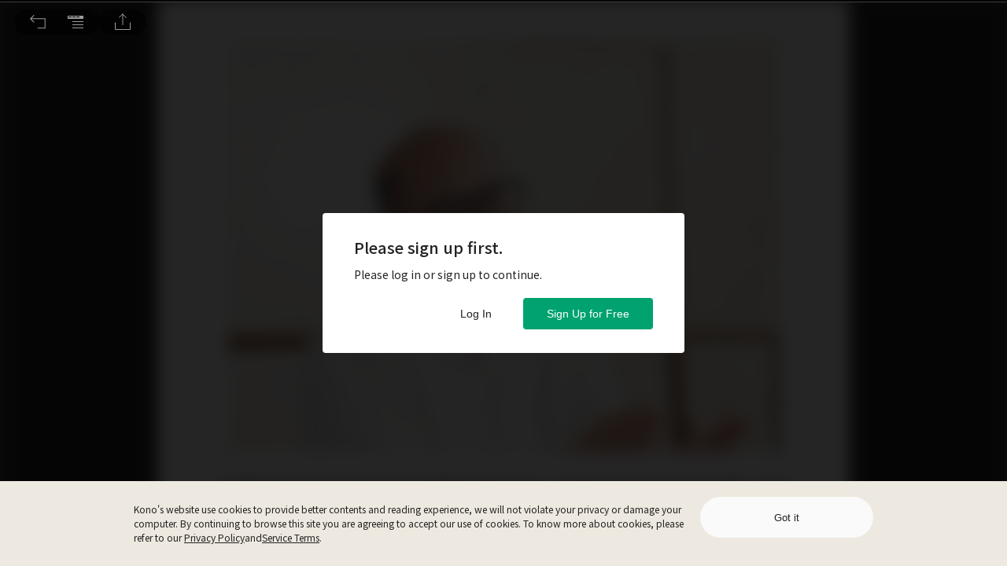

--- FILE ---
content_type: application/javascript
request_url: https://www.thekono.com/assets/index-De8JOxnx.js
body_size: 446
content:
import{da as s,dx as a,a5 as u,ej as c}from"./index-BN5amjEY.js";const p=n=>({url:n?"/":"/?home_source=breadcrumb",name:s.t("container:HOME",{lng:n&&a})}),g=(n,r)=>{const t=n?s.t(`library:${n}`,{lng:r&&a}):"";return{url:`/libraries/${n}`,name:t}},y=(n,r,t)=>({url:`/categories/${n}`,name:s.t(`category:${r}`,{lng:t&&a})}),$=(n,r)=>({url:`/magazines/${n}`,name:r}),C=(n,r)=>({url:`/issues/${n}`,name:r}),v=(n,r)=>({url:`/articles/${n}`,name:r}),d=(n,r,t)=>({url:`/issues/${n}/pages/${r}`,name:t}),h=(n,r)=>({url:`/curation-channels/${n}`,name:r}),b=(n,r)=>({url:`/curation-posts/${n}`,name:r}),m=()=>({"@context":"http://schema.org","@type":"BreadcrumbList",name:"Kono",itemListElement:[]}),i=n=>u.pick(n,[]).replace(/\/$/g,""),L=n=>{if(!Array.isArray(n))return null;const r=window.location.origin;let t=m();return t.itemListElement.push(n.map((e,o)=>e?Array.isArray(e)?e[0]&&e[0].name?{"@type":"ListItem",position:o+1,item:r+i(e[0].url),name:e[0].name}:null:e.name?{"@type":"ListItem",position:o+1,item:r+i(e.url),name:e.name}:null:null)),t},A=n=>({type:c,payload:{breadcrumb:n}});export{v as a,d as b,y as c,h as d,b as e,p as h,C as i,g as l,$ as m,A as o,L as t};
